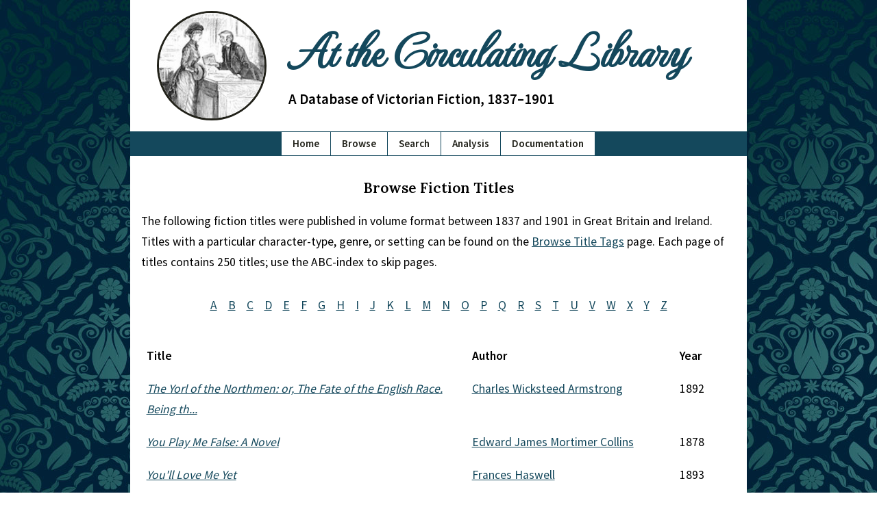

--- FILE ---
content_type: text/html; charset=UTF-8
request_url: https://victorianresearch.org/atcl/view_titles.php?s=7250&np=43&letter=r
body_size: 10306
content:
<!DOCTYPE html>
<html lang="en">
	<head>
		<meta charset="UTF-8" />
		<title>
			Browse Fiction Titles		</title>
		<meta name="description" content="This is the Browse Fiction Titles page of the At the Circulating Library site." />
		<meta name="viewport" content="width=device-width, initial-scale=1.0"/>
		<meta name="robots" content="index, follow"/>
		<meta name="theme-color" content="#14485C"/>
		<link rel="apple-touch-icon" sizes="180x180" href="images/icons/apple-touch-icon.png"/>
		<link rel="icon" type="image/png" sizes="32x32" href="images/icons/favicon-32x32.png"/>
		<link rel="icon" type="image/png" sizes="16x16" href="images/icons/favicon-16x16.png"/>
		<link rel="manifest" href="site.webmanifest"/>
		<link rel="preload" as="style" href="includes/critical.css?=newVers_001" onload="this.rel='stylesheet'"/>
		<link rel="preload" as="style" href="includes/style.css?=newVers_001" onload="this.rel='stylesheet'"/>
		<link rel="preconnect" href="https://fonts.googleapis.com"/>
		<link rel="preconnect" href="https://fonts.gstatic.com" crossorigin=""/>
		<link href="includes/critical.css?=newVers_001" rel="stylesheet" type="text/css"/>
		<link href="https://fonts.googleapis.com/css2?family=MonteCarlo&family=Source+Sans+Pro:wght@400;600&family=Lora:wght@400;500;600;700&display=swap" rel="stylesheet"/>
	</head>

	<!-- Semantic HTML site code is made available under an MIT open source license (https://opensource.org/licenses/MIT) by Adrian S. Wisnicki. It was developed by developed by Adrian S. Wisnicki and partly adapted from One More Voice (https://onemorevoice.org) which is released under a Creative Commons Attribution-NonCommercial 4.0 International (CC BY-NC 4.0) license (https://creativecommons.org/licenses/by-nc/4.0/). -->

	<body>
		<div id="skip">
			<a href="#content" id="skiptocontent" tabindex="0">skip to main content</a>
		</div>
		<header>
			<!-- img sizes calculated using https://ausi.github.io/respimagelint/ -->
			<img width="135" height="135" src="images/library-logo-135px.jpg" srcset="images/library-logo-135px.jpg 135w, images/library-logo-125px.jpg 125w" sizes="(min-width: 780px) 154px, (min-width: 640px) 144px, (min-width: 480px) 129px, 119px" alt="Small image of a man handing a book to a women across a counter." />
			<span>
				<h1><a href="index.php">At the Circulating Library</a></h1>
				<h2 class="subtitle">A Database of Victorian Fiction, 1837–1901</h2>
			</span>
			<h2 class="alt-subtitle">A Database of Victorian Fiction, 1837–1901</h2>
		</header>
		<nav>
			<ul>
				<li><a href="index.php">Home</a></li>
				<li><a href="browse.php">Browse</a></li>
				<li><a href="search.php">Search</a></li>
				<li><a href="analysis.php">Analysis</a></li>
				<li><a href="documentation.php">Documentation</a></li>
			</ul>
		</nav>

		<main id="content">
			<article><section aria-labelledby="fiction-titles"><h3 id="fiction-titles">Browse Fiction Titles</h3><p>The following fiction titles were published in volume format between 1837 and 1901 in Great Britain and Ireland. Titles with a particular character-type, genre, or setting can be found on the <a href="view_genres.php">Browse Title Tags</a> page. Each page of titles contains 250 titles; use the ABC-index to skip pages.</p>
<p class="abc"><a href="view_titles.php?letter=a">A</a> <a href="view_titles.php?letter=b">B</a> <a href="view_titles.php?letter=c">C</a> <a href="view_titles.php?letter=d">D</a> <a href="view_titles.php?letter=e">E</a> <a href="view_titles.php?letter=f">F</a> <a href="view_titles.php?letter=g">G</a> <a href="view_titles.php?letter=h">H</a> <a href="view_titles.php?letter=i">I</a> <a href="view_titles.php?letter=j">J</a> <a href="view_titles.php?letter=k">K</a> <a href="view_titles.php?letter=l">L</a> <a href="view_titles.php?letter=m">M</a> <a href="view_titles.php?letter=n">N</a> <a href="view_titles.php?letter=o">O</a> <a href="view_titles.php?letter=p">P</a> <a href="view_titles.php?letter=q">Q</a> <a href="view_titles.php?letter=r">R</a> <a href="view_titles.php?letter=s">S</a> <a href="view_titles.php?letter=t">T</a> <a href="view_titles.php?letter=u">U</a> <a href="view_titles.php?letter=v">V</a> <a href="view_titles.php?letter=w">W</a> <a href="view_titles.php?letter=x">X</a> <a href="view_titles.php?letter=y">Y</a> <a href="view_titles.php?letter=z">Z</a></p><table>
<tr>
	<td width=55%><strong>Title</strong></td>
	<td width=35%><strong>Author</strong></td>
	<td width=10%><strong>Year</strong></td>
</tr><tr><td width=55%><a href="show_title.php?tid=15512&aid=3365"><em>The Yorl of the Northmen: or, The Fate of the English Race. Being th...</em></a></td>

<td width=35%><a href="show_author.php?aid=3365">Charles Wicksteed Armstrong</a></td>

<td width=10%>1892</td></tr><tr><td width=55%><a href="show_title.php?tid=1954&aid=64"><em>You Play Me False: A Novel</em></a></td>

<td width=35%><a href="show_author.php?aid=64">Edward James Mortimer Collins</a></td>

<td width=10%>1878</td></tr><tr><td width=55%><a href="show_title.php?tid=22655&aid=5211"><em>You'll Love Me Yet</em></a></td>

<td width=35%><a href="show_author.php?aid=5211">Frances Haswell</a></td>

<td width=10%>1893</td></tr><tr><td width=55%><a href="show_title.php?tid=16286&aid=1487"><em>The Young Apprentice: or, The Watch-words of Old London</em></a></td>

<td width=35%><a href="show_author.php?aid=1487">Vane Ireton St. John</a></td>

<td width=10%>1868</td></tr><tr><td width=55%><a href="show_title.php?tid=11855&aid=1556"><em>Young April</em></a></td>

<td width=35%><a href="show_author.php?aid=1556">Egerton Castle</a></td>

<td width=10%>1899</td></tr><tr><td width=55%><a href="show_title.php?tid=25103&aid=5930"><em>The Young Armour Bearer: or, Chosen to be a Soldier</em></a></td>

<td width=35%><a href="show_author.php?aid=5930">BTAO "The Young Armour Bearer"</a></td>

<td width=10%>1878</td></tr><tr><td width=55%><a href="show_title.php?tid=21966&aid=4408"><em>The Young Artist: A Story of Christmas Eve</em></a></td>

<td width=35%><a href="show_author.php?aid=4408">Johann Christoph von Schmid</a></td>

<td width=10%>1870</td></tr><tr><td width=55%><a href="show_title.php?tid=3495&aid=1260"><em>The Young Authoress</em></a></td>

<td width=35%><a href="show_author.php?aid=1260">Rose Ellen Hendriks</a></td>

<td width=10%>1847</td></tr><tr><td width=55%><a href="show_title.php?tid=8829&aid=2678"><em>Young Barbarians</em></a></td>

<td width=35%><a href="show_author.php?aid=2678">Ian Maclaren</a></td>

<td width=10%>1901</td></tr><tr><td width=55%><a href="show_title.php?tid=3235&aid=1165"><em>The Young Baronet: A Novel</em></a></td>

<td width=35%><a href="show_author.php?aid=1165">Robert Mackenzie Daniel</a></td>

<td width=10%>1846</td></tr><tr><td width=55%><a href="show_title.php?tid=15128&aid=1340"><em>The Young Berringtons: or, The Boy Explorers</em></a></td>

<td width=35%><a href="show_author.php?aid=1340">William Henry Giles Kingston</a></td>

<td width=10%>1880</td></tr><tr><td width=55%><a href="show_title.php?tid=8769&aid=2676"><em>Young Blood</em></a></td>

<td width=35%><a href="show_author.php?aid=2676">Ernest William Hornung</a></td>

<td width=10%>1898</td></tr><tr><td width=55%><a href="show_title.php?tid=23188&aid=5358"><em>The Young Brahmin's Story: or, The Confessions of Bihàrì Làl</em></a></td>

<td width=35%><a href="show_author.php?aid=5358">Auguste Glardon</a></td>

<td width=10%>1874</td></tr><tr><td width=55%><a href="show_title.php?tid=13142&aid=2561"><em>The Young Breton Volunteer: A Tale of 1851</em></a></td>

<td width=35%><a href="show_author.php?aid=2561">Frances Maria Wilbraham</a></td>

<td width=10%>1860</td></tr><tr><td width=55%><a href="show_title.php?tid=3127&aid=1113"><em>The Young Bride: A Novel</em></a></td>

<td width=35%><a href="show_author.php?aid=1113">Frances Briscoe</a></td>

<td width=10%>1857</td></tr><tr><td width=55%><a href="show_title.php?tid=22846&aid=4441"><em>Young Bright-Eye: or, Charlie Harvey's First Voyage</em></a></td>

<td width=35%><a href="show_author.php?aid=4441">Anne Jane Cupples</a></td>

<td width=10%>1875</td></tr><tr><td width=55%><a href="show_title.php?tid=2654&aid=231"><em>Young Brown: or, The Law of Inheritance</em></a></td>

<td width=35%><a href="show_author.php?aid=231">Eustace Clare Grenville Murray</a></td>

<td width=10%>1874</td></tr><tr><td width=55%><a href="show_title.php?tid=17943&aid=1823"><em>The Young Buccaneer</em></a></td>

<td width=35%><a href="show_author.php?aid=1823">Percy Bolingbroke St. John</a></td>

<td width=10%>1873</td></tr><tr><td width=55%><a href="show_title.php?tid=9802&aid=149"><em>The Young Buglers: A Tale of the Peninsular War</em></a></td>

<td width=35%><a href="show_author.php?aid=149">George Alfred Henty</a></td>

<td width=10%>1879</td></tr><tr><td width=55%><a href="show_title.php?tid=940&aid=108"><em>Young Caelebs</em></a></td>

<td width=35%><a href="show_author.php?aid=108">Percy H. Fitzgerald</a></td>

<td width=10%>1881</td></tr><tr><td width=55%><a href="show_title.php?tid=25427&aid=1"><em>The Young Carpenters of Freiberg: A Tale of the Thirty Years' War</em></a></td>

<td width=35%><a href="show_author.php?aid=1">Anonymous</a></td>

<td width=10%>1880</td></tr><tr><td width=55%><a href="show_title.php?tid=9824&aid=149"><em>The Young Carthaginian: or, A Struggle for Empire</em></a></td>

<td width=35%><a href="show_author.php?aid=149">George Alfred Henty</a></td>

<td width=10%>1887</td></tr><tr><td width=55%><a href="show_title.php?tid=13900&aid=435"><em>The Young Castaways: or, The Child Hunters of Patagonia</em></a></td>

<td width=35%><a href="show_author.php?aid=435">Lady Florence Caroline Dixie</a></td>

<td width=10%>1890</td></tr><tr><td width=55%><a href="show_title.php?tid=13298&aid=2995"><em>Young Chris</em></a></td>

<td width=35%><a href="show_author.php?aid=2995">Lizzie Ellen Tiddeman</a></td>

<td width=10%>1897</td></tr><tr><td width=55%><a href="show_title.php?tid=18532&aid=3999"><em>The Young Clanroy: A Romance of the '45</em></a></td>

<td width=35%><a href="show_author.php?aid=3999">Cosmo Gordon Lang</a></td>

<td width=10%>1897</td></tr><tr><td width=55%><a href="show_title.php?tid=9815&aid=149"><em>The Young Colonists</em></a></td>

<td width=35%><a href="show_author.php?aid=149">George Alfred Henty</a></td>

<td width=10%>1885</td></tr><tr><td width=55%><a href="show_title.php?tid=2965&aid=1081"><em>The Young Commander: A Novel</em></a></td>

<td width=35%><a href="show_author.php?aid=1081">Francis Claudius Armstrong</a></td>

<td width=10%>1856</td></tr><tr><td width=55%><a href="show_title.php?tid=4178&aid=1320"><em>The Young Countess: or, Love and Jealousy</em></a></td>

<td width=35%><a href="show_author.php?aid=1320">Frances Milton Trollope</a></td>

<td width=10%>1848</td></tr><tr><td width=55%><a href="show_title.php?tid=15483&aid=114"><em>The Young Couple and Miscellanies</em></a></td>

<td width=35%><a href="show_author.php?aid=114">James Hain Friswell</a></td>

<td width=10%>1862</td></tr><tr><td width=55%><a href="show_title.php?tid=24954&aid=5879"><em>The Young Cragsman, and Other Stories</em></a></td>

<td width=35%><a href="show_author.php?aid=5879">Robert Richardson</a></td>

<td width=10%>1878</td></tr><tr><td width=55%><a href="show_title.php?tid=13729&aid=3081"><em>A Young Crusader</em></a></td>

<td width=35%><a href="show_author.php?aid=3081">Sheila E. Braine</a></td>

<td width=10%>1901</td></tr><tr><td width=55%><a href="show_title.php?tid=18139&aid=3802"><em>The Young Cumbrian, and Other Stories of Schoolboys</em></a></td>

<td width=35%><a href="show_author.php?aid=3802">George Eliel Sargent</a></td>

<td width=10%>1880</td></tr><tr><td width=55%><a href="show_title.php?tid=11428&aid=1717"><em>The Young Curate: or, The Quicksands of Life</em></a></td>

<td width=35%><a href="show_author.php?aid=1717">John Hervey Ashworth</a></td>

<td width=10%>1859</td></tr><tr><td width=55%><a href="show_title.php?tid=12662&aid=637"><em>Young Denys: A Story of the Days of Napoleon</em></a></td>

<td width=35%><a href="show_author.php?aid=637">Eleanor C. Price</a></td>

<td width=10%>1896</td></tr><tr><td width=55%><a href="show_title.php?tid=25428&aid=1"><em>The Young Deserter</em></a></td>

<td width=35%><a href="show_author.php?aid=1">Anonymous</a></td>

<td width=10%>1878</td></tr><tr><td width=55%><a href="show_title.php?tid=4381&aid=1414"><em>The Young Doctor: A Novel</em></a></td>

<td width=35%><a href="show_author.php?aid=1414">Jane Vaughan Pinkney</a></td>

<td width=10%>1851</td></tr><tr><td width=55%><a href="show_title.php?tid=10096&aid=305"><em>A Young Dragon</em></a></td>

<td width=35%><a href="show_author.php?aid=305">Henrietta Keddie</a></td>

<td width=10%>1900</td></tr><tr><td width=55%><a href="show_title.php?tid=13094&aid=2986"><em>The Young Dragoon: or, Every Day Life of a Soldier</em></a></td>

<td width=35%><a href="show_author.php?aid=2986">Alfred Wilks Drayson</a></td>

<td width=10%>1874</td></tr><tr><td width=55%><a href="show_title.php?tid=19825&aid=4316"><em>The Young Draytons: or, "Lost in the Bush"</em></a></td>

<td width=35%><a href="show_author.php?aid=4316">Mary Frances Alicia Tench</a></td>

<td width=10%>1881</td></tr><tr><td width=55%><a href="show_title.php?tid=3030&aid=86"><em>The Young Duke: "A Moral Tale, though gay"</em></a></td>

<td width=35%><a href="show_author.php?aid=86">Benjamin Disraeli</a></td>

<td width=10%>1831</td></tr><tr><td width=55%><a href="show_title.php?tid=17978&aid=3900"><em>The Young Envelope-Makers</em></a></td>

<td width=35%><a href="show_author.php?aid=3900">Sarah Maria Fry</a></td>

<td width=10%>1857</td></tr><tr><td width=55%><a href="show_title.php?tid=25429&aid=1"><em>The Young Exile: or, The Story of a Spanish Jew</em></a></td>

<td width=35%><a href="show_author.php?aid=1">Anonymous</a></td>

<td width=10%>1874</td></tr><tr><td width=55%><a href="show_title.php?tid=15937&aid=3445"><em>The Young Exiles: or, The Wild Tribes of the North. A Tale of Advent...</em></a></td>

<td width=35%><a href="show_author.php?aid=3445">Anne Bowman</a></td>

<td width=10%>1858</td></tr><tr><td width=55%><a href="show_title.php?tid=2091&aid=785"><em>A Young Flower's Heart: A Sketch from Memory</em></a></td>

<td width=35%><a href="show_author.php?aid=785">Thornbrough Bell</a></td>

<td width=10%>1878</td></tr><tr><td width=55%><a href="show_title.php?tid=21896&aid=5606"><em>The Young Folks of Hazelbrook</em></a></td>

<td width=35%><a href="show_author.php?aid=5606">Charlotte O'Brien</a></td>

<td width=10%>1864</td></tr><tr><td width=55%><a href="show_title.php?tid=9800&aid=149"><em>The Young Franc-Tireurs : And Their Adventures in the Franco-Prussia...</em></a></td>

<td width=35%><a href="show_author.php?aid=149">George Alfred Henty</a></td>

<td width=10%>1871</td></tr><tr><td width=55%><a href="show_title.php?tid=1298&aid=449"><em>A Young Girl's Life: A Novel</em></a></td>

<td width=35%><a href="show_author.php?aid=449">Benjamin Leopold Farjeon</a></td>

<td width=10%>1889</td></tr><tr><td width=55%><a href="show_title.php?tid=11253&aid=2230"><em>A Young Girl's Wooing: A Love Story</em></a></td>

<td width=35%><a href="show_author.php?aid=2230">Edward Payson Roe</a></td>

<td width=10%>1884</td></tr><tr><td width=55%><a href="show_title.php?tid=17990&aid=3901"><em>The Young Gold-Digger: or, A Boy's Adventures in the Gold Regions</em></a></td>

<td width=35%><a href="show_author.php?aid=3901">Friedrich Wilhelm Christian Gerstäcker</a></td>

<td width=10%>1860</td></tr><tr><td width=55%><a href="show_title.php?tid=21972&aid=4573"><em>The Young Governess: A Tale for Girls</em></a></td>

<td width=35%><a href="show_author.php?aid=4573">Henry Courtney Selous</a></td>

<td width=10%>1872</td></tr><tr><td width=55%><a href="show_title.php?tid=19859&aid=4320"><em>Young Heads on Old Shoulders</em></a></td>

<td width=35%><a href="show_author.php?aid=4320">Ascott R. Hope</a></td>

<td width=10%>1870</td></tr><tr><td width=55%><a href="show_title.php?tid=4392&aid=1509"><em>Young Hearts: A Novel. By a Recluse</em></a></td>

<td width=35%><a href="show_author.php?aid=1509">Jane Porter</a></td>

<td width=10%>1834</td></tr><tr><td width=55%><a href="show_title.php?tid=4172&aid=1320"><em>The Young Heiress: A Novel</em></a></td>

<td width=35%><a href="show_author.php?aid=1320">Frances Milton Trollope</a></td>

<td width=10%>1853</td></tr><tr><td width=55%><a href="show_title.php?tid=3357&aid=133"><em>The Young Husband</em></a></td>

<td width=35%><a href="show_author.php?aid=133">Catherine Maria Grey</a></td>

<td width=10%>1854</td></tr><tr><td width=55%><a href="show_title.php?tid=18794&aid=4089"><em>Young King Arthur</em></a></td>

<td width=35%><a href="show_author.php?aid=4089">Violet Brooke Hunt</a></td>

<td width=10%>1897</td></tr><tr><td width=55%><a href="show_title.php?tid=12194&aid=1300"><em>Young Life: Its Chances and Changes</em></a></td>

<td width=35%><a href="show_author.php?aid=1300">Charles Francis Riddell</a></td>

<td width=10%>1863</td></tr><tr><td width=55%><a href="show_title.php?tid=14301&aid=3175"><em>Young Lives</em></a></td>

<td width=35%><a href="show_author.php?aid=3175">Richard Le Gallienne</a></td>

<td width=10%>1899</td></tr><tr><td width=55%><a href="show_title.php?tid=15109&aid=1340"><em>The Young Llanero: A Story of War and Wild Life in Venezuela</em></a></td>

<td width=35%><a href="show_author.php?aid=1340">William Henry Giles Kingston</a></td>

<td width=10%>1877</td></tr><tr><td width=55%><a href="show_title.php?tid=13929&aid=966"><em>Young Lochinvar: A Tale of the Border Country</em></a></td>

<td width=35%><a href="show_author.php?aid=966">Joyce Emmerson Preston Muddock</a></td>

<td width=10%>1896</td></tr><tr><td width=55%><a href="show_title.php?tid=16806&aid=1"><em>Young Lochinvar: or, The Romance of Real Life. A Novel</em></a></td>

<td width=35%><a href="show_author.php?aid=1">Anonymous</a></td>

<td width=10%>1882</td></tr><tr><td width=55%><a href="show_title.php?tid=7001&aid=240"><em>The Young Lord</em></a></td>

<td width=35%><a href="show_author.php?aid=240">Lady Emily Ponsonby</a></td>

<td width=10%>1856</td></tr><tr><td width=55%><a href="show_title.php?tid=2239&aid=143"><em>Young Lord Penrith</em></a></td>

<td width=35%><a href="show_author.php?aid=143">John Berwick Harwood</a></td>

<td width=10%>1880</td></tr><tr><td width=55%><a href="show_title.php?tid=15180&aid=831"><em>The Young Lord, and Other Tales</em></a></td>

<td width=35%><a href="show_author.php?aid=831">Camilla Dufour Crosland</a></td>

<td width=10%>1849</td></tr><tr><td width=55%><a href="show_title.php?tid=4190&aid=1320"><em>Young Love: A Novel</em></a></td>

<td width=35%><a href="show_author.php?aid=1320">Frances Milton Trollope</a></td>

<td width=10%>1844</td></tr><tr><td width=55%><a href="show_title.php?tid=18950&aid=4111"><em>Young Lucretia, and Other Stories</em></a></td>

<td width=35%><a href="show_author.php?aid=4111">Mary Eleanor Freeman</a></td>

<td width=10%>1892</td></tr><tr><td width=55%><a href="show_title.php?tid=9975&aid=2745"><em>A Young Macedonian in the Army of Alexander the Great</em></a></td>

<td width=35%><a href="show_author.php?aid=2745">Alfred John Church</a></td>

<td width=10%>1890</td></tr><tr><td width=55%><a href="show_title.php?tid=21672&aid=4805"><em>The Young Man-of-War's Man: A Boy's Voyage Round the World</em></a></td>

<td width=35%><a href="show_author.php?aid=4805">Charles Nordhoff</a></td>

<td width=10%>1866</td></tr><tr><td width=55%><a href="show_title.php?tid=2209&aid=111"><em>A Young Man's Fancy, with Other Tales</em></a></td>

<td width=35%><a href="show_author.php?aid=111">Emily Feake Bridges</a></td>

<td width=10%>1879</td></tr><tr><td width=55%><a href="show_title.php?tid=2362&aid=902"><em>A Young Man's Love: A Tale</em></a></td>

<td width=35%><a href="show_author.php?aid=902">Jane Margaret Hooper</a></td>

<td width=10%>1873</td></tr><tr><td width=55%><a href="show_title.php?tid=25458&aid=6077"><em>Young Marmaduke: A Story of the Reign of Terror</em></a></td>

<td width=35%><a href="show_author.php?aid=6077">William Henry Davenport Adams</a></td>

<td width=10%>1881</td></tr><tr><td width=55%><a href="show_title.php?tid=15263&aid=91"><em>The Young Marquis: or, A Story from a Reign</em></a></td>

<td width=35%><a href="show_author.php?aid=91">Amelia B. Edwards</a></td>

<td width=10%>1857</td></tr><tr><td width=55%><a href="show_title.php?tid=10543&aid=2775"><em>The Young Master of Hyson Hall</em></a></td>

<td width=35%><a href="show_author.php?aid=2775">Frank R. Stockton</a></td>

<td width=10%>1899</td></tr><tr><td width=55%><a href="show_title.php?tid=18005&aid=2473"><em>Young Men and Old Men: or, Sample of Life. A Tale which Unfolds the ...</em></a></td>

<td width=35%><a href="show_author.php?aid=2473">Jane Kennedy</a></td>

<td width=10%>1852</td></tr><tr><td width=55%><a href="show_title.php?tid=19969&aid=1081"><em>The Young Middy: or, The Perilous Adventures of a Boy-Officer among ...</em></a></td>

<td width=35%><a href="show_author.php?aid=1081">Francis Claudius Armstrong</a></td>

<td width=10%>1858</td></tr><tr><td width=55%><a href="show_title.php?tid=16876&aid=1492"><em>The Young Milliner</em></a></td>

<td width=35%><a href="show_author.php?aid=1492">Elizabeth Stone</a></td>

<td width=10%>1843</td></tr><tr><td width=55%><a href="show_title.php?tid=23071&aid=2236"><em>The Young Missionaries</em></a></td>

<td width=35%><a href="show_author.php?aid=2236">Mary Ann Seamer</a></td>

<td width=10%>1874</td></tr><tr><td width=55%><a href="show_title.php?tid=6316&aid=1667"><em>Young Mistley: A Novel</em></a></td>

<td width=35%><a href="show_author.php?aid=1667">Hugh Stowell Scott</a></td>

<td width=10%>1888</td></tr><tr><td width=55%><a href="show_title.php?tid=19518&aid=4261"><em>The Young Mountaineer: or, Frank Miller's Lot in Life. The Story of ...</em></a></td>

<td width=35%><a href="show_author.php?aid=4261">Daryl Holme</a></td>

<td width=10%>1870</td></tr><tr><td width=55%><a href="show_title.php?tid=6209&aid=629"><em>Young Mr. Ainslie's Courtship</em></a></td>

<td width=35%><a href="show_author.php?aid=629">Francis Charles Philips</a></td>

<td width=10%>1889</td></tr><tr><td width=55%><a href="show_title.php?tid=1970&aid=70"><em>Young Mr. Nightingale: A Novel</em></a></td>

<td width=35%><a href="show_author.php?aid=70">Edward Dutton Cook</a></td>

<td width=10%>1874</td></tr><tr><td width=55%><a href="show_title.php?tid=1946&aid=41"><em>Young Mrs. Jardine</em></a></td>

<td width=35%><a href="show_author.php?aid=41">Dinah Marie Craik</a></td>

<td width=10%>1879</td></tr><tr><td width=55%><a href="show_title.php?tid=22159&aid=4368"><em>The Young Muscovite: A Tale of the French Invasion of Russia in 1812...</em></a></td>

<td width=35%><a href="show_author.php?aid=4368">Margaretta Eliza Bewsher</a></td>

<td width=10%>1874</td></tr><tr><td width=55%><a href="show_title.php?tid=2406&aid=56"><em>Young Musgrave</em></a></td>

<td width=35%><a href="show_author.php?aid=56">Margaret Oliphant</a></td>

<td width=10%>1877</td></tr><tr><td width=55%><a href="show_title.php?tid=9250&aid=1648"><em>A Young Mutineer: A Story for Girls</em></a></td>

<td width=35%><a href="show_author.php?aid=1648">Elizabeth Thomasina Meade</a></td>

<td width=10%>1893</td></tr><tr><td width=55%><a href="show_title.php?tid=15948&aid=3445"><em>The Young Nile-Voyagers</em></a></td>

<td width=35%><a href="show_author.php?aid=3445">Anne Bowman</a></td>

<td width=10%>1868</td></tr><tr><td width=55%><a href="show_title.php?tid=17493&aid=60"><em>Young Nin</em></a></td>

<td width=35%><a href="show_author.php?aid=60">Frederick William Robinson</a></td>

<td width=10%>1898</td></tr><tr><td width=55%><a href="show_title.php?tid=21829&aid=1"><em>The Young Officer and Other Select Stories for the Young</em></a></td>

<td width=35%><a href="show_author.php?aid=1">Anonymous</a></td>

<td width=10%>1870</td></tr><tr><td width=55%><a href="show_title.php?tid=21830&aid=1"><em>The Young Orator and Other Choice Stories for the Young</em></a></td>

<td width=35%><a href="show_author.php?aid=1">Anonymous</a></td>

<td width=10%>1870</td></tr><tr><td width=55%><a href="show_title.php?tid=10082&aid=305"><em>A Young Oxford Maid, in the Days of the King and Parliament</em></a></td>

<td width=35%><a href="show_author.php?aid=305">Henrietta Keddie</a></td>

<td width=10%>1890</td></tr><tr><td width=55%><a href="show_title.php?tid=9169&aid=827"><em>The Young Philistine, and Other Stories</em></a></td>

<td width=35%><a href="show_author.php?aid=827">Alice Corkran</a></td>

<td width=10%>1887</td></tr><tr><td width=55%><a href="show_title.php?tid=15988&aid=3454"><em>The Young Pilgrim: A Tale Illustrative of "The Pilgrim's Progress"</em></a></td>

<td width=35%><a href="show_author.php?aid=3454">Charlotte Maria Tucker</a></td>

<td width=10%>1858</td></tr><tr><td width=55%><a href="show_title.php?tid=10217&aid=478"><em>The Young Pioneers: or, With La Salle on the Mississippi</em></a></td>

<td width=35%><a href="show_author.php?aid=478">Evelyn Ward Everett Green</a></td>

<td width=10%>1897</td></tr><tr><td width=55%><a href="show_title.php?tid=15299&aid=66"><em>The Young Pirates: A Story for Boys</em></a></td>

<td width=35%><a href="show_author.php?aid=66">Rev. Albert Eubule Evans</a></td>

<td width=10%>1894</td></tr><tr><td width=55%><a href="show_title.php?tid=12911&aid=2981"><em>The Young Pretender</em></a></td>

<td width=35%><a href="show_author.php?aid=2981">Edith Henrietta Fowler</a></td>

<td width=10%>1895</td></tr><tr><td width=55%><a href="show_title.php?tid=3358&aid=133"><em>The Young Prima Donna: A Romance of the Opera</em></a></td>

<td width=35%><a href="show_author.php?aid=133">Catherine Maria Grey</a></td>

<td width=10%>1840</td></tr><tr><td width=55%><a href="show_title.php?tid=24536&aid=198"><em>Young Prince Marigold and Other Fairy Stories</em></a></td>

<td width=35%><a href="show_author.php?aid=198">John Francis Maguire</a></td>

<td width=10%>1873</td></tr><tr><td width=55%><a href="show_title.php?tid=4341&aid=1"><em>The Young Queen: A Tale</em></a></td>

<td width=35%><a href="show_author.php?aid=1">Anonymous</a></td>

<td width=10%>1835</td></tr><tr><td width=55%><a href="show_title.php?tid=12500&aid=2965"><em>The Young Queen of Hearts: A Story of the Princess Elizabeth and her...</em></a></td>

<td width=35%><a href="show_author.php?aid=2965">Emma Marshall</a></td>

<td width=10%>1898</td></tr><tr><td width=55%><a href="show_title.php?tid=15102&aid=1340"><em>The Young Rajah: A Story of Indian Life and Adventure</em></a></td>

<td width=35%><a href="show_author.php?aid=1340">William Henry Giles Kingston</a></td>

<td width=10%>1876</td></tr><tr><td width=55%><a href="show_title.php?tid=14012&aid=3132"><em>The Young Ranchers: or, Fighting the Sioux</em></a></td>

<td width=35%><a href="show_author.php?aid=3132">Edward S. Ellis</a></td>

<td width=10%>1895</td></tr><tr><td width=55%><a href="show_title.php?tid=19868&aid=4320"><em>The Young Rebels: A Story of the Battle of Lexington</em></a></td>

<td width=35%><a href="show_author.php?aid=4320">Ascott R. Hope</a></td>

<td width=10%>1878</td></tr><tr><td width=55%><a href="show_title.php?tid=25590&aid=19"><em>The Young Refugee</em></a></td>

<td width=35%><a href="show_author.php?aid=19">Anne Beale</a></td>

<td width=10%>1882</td></tr><tr><td width=55%><a href="show_title.php?tid=25430&aid=1"><em>A Young Rover: or, A Boy's Adventures on Sea and Land</em></a></td>

<td width=35%><a href="show_author.php?aid=1">Anonymous</a></td>

<td width=10%>1878</td></tr><tr><td width=55%><a href="show_title.php?tid=8436&aid=2348"><em>Young Sam and Sabina</em></a></td>

<td width=35%><a href="show_author.php?aid=2348">Walter Raymond</a></td>

<td width=10%>1894</td></tr><tr><td width=55%><a href="show_title.php?tid=15814&aid=3420"><em>The Young Servant: or, Aunt Susan and her Nieces</em></a></td>

<td width=35%><a href="show_author.php?aid=3420">Esther Copley</a></td>

<td width=10%>1836</td></tr><tr><td width=55%><a href="show_title.php?tid=7269&aid=2446"><em>Young Singleton</em></a></td>

<td width=35%><a href="show_author.php?aid=2446">Josepha Heath Gulston</a></td>

<td width=10%>1856</td></tr><tr><td width=55%><a href="show_title.php?tid=26063&aid=5091"><em>Young Sir Richard</em></a></td>

<td width=35%><a href="show_author.php?aid=5091">Charles Frederick Higginson</a></td>

<td width=10%>1886</td></tr><tr><td width=55%><a href="show_title.php?tid=26614&aid=6490"><em>Young Six-Foot, and What Became of Him</em></a></td>

<td width=35%><a href="show_author.php?aid=6490">Elizabeth Garnett</a></td>

<td width=10%>1882</td></tr><tr><td width=55%><a href="show_title.php?tid=18612&aid=4034"><em>Young Small Shoes</em></a></td>

<td width=35%><a href="show_author.php?aid=4034">Joseph Johnson</a></td>

<td width=10%>1900</td></tr><tr><td width=55%><a href="show_title.php?tid=18178&aid=3925"><em>The Young Squire: A Story for Children</em></a></td>

<td width=35%><a href="show_author.php?aid=3925">Marion Clifford Butler</a></td>

<td width=10%>1890</td></tr><tr><td width=55%><a href="show_title.php?tid=19437&aid=96"><em>The Young Squire: or, Peter and his Friends</em></a></td>

<td width=35%><a href="show_author.php?aid=96">Elizabeth Darby Eiloart</a></td>

<td width=10%>1872</td></tr><tr><td width=55%><a href="show_title.php?tid=14530&aid=3204"><em>The Young Squire's Resolve</em></a></td>

<td width=35%><a href="show_author.php?aid=3204">Waldo Gray</a></td>

<td width=10%>1901</td></tr><tr><td width=55%><a href="show_title.php?tid=13038&aid=1069"><em>The Young Step-Mother: or, A Chronicle of Mistakes</em></a></td>

<td width=35%><a href="show_author.php?aid=1069">Charlotte Mary Yonge</a></td>

<td width=10%>1861</td></tr><tr><td width=55%><a href="show_title.php?tid=10508&aid=411"><em>A Young Stowaway: His Surprising Adventures and Hairbreadth Escapes</em></a></td>

<td width=35%><a href="show_author.php?aid=411">Elizabeth Burgoyne Corbett</a></td>

<td width=10%>1896</td></tr><tr><td width=55%><a href="show_title.php?tid=25253&aid=2251"><em>The Young Surveyor</em></a></td>

<td width=35%><a href="show_author.php?aid=2251">John Townsend Trowbridge</a></td>

<td width=10%>1875</td></tr><tr><td width=55%><a href="show_title.php?tid=12117&aid=1728"><em>Young Tom Bowling: A Story of the Boys of the British Navy</em></a></td>

<td width=35%><a href="show_author.php?aid=1728">John Conroy Hutcheson</a></td>

<td width=10%>1896</td></tr><tr><td width=55%><a href="show_title.php?tid=19896&aid=4320"><em>Young Travellers' Tales</em></a></td>

<td width=35%><a href="show_author.php?aid=4320">Ascott R. Hope</a></td>

<td width=10%>1895</td></tr><tr><td width=55%><a href="show_title.php?tid=11514&aid=2868"><em>The Young Trawlers: A Story of Life and Death and Rescue on the Nort...</em></a></td>

<td width=35%><a href="show_author.php?aid=2868">R. M. Ballantyne</a></td>

<td width=10%>1884</td></tr><tr><td width=55%><a href="show_title.php?tid=25867&aid=3434"><em>The Young Tyrolese</em></a></td>

<td width=35%><a href="show_author.php?aid=3434">Christian Gottlob Barth</a></td>

<td width=10%>1839</td></tr><tr><td width=55%><a href="show_title.php?tid=22627&aid=249"><em>The Young Voyageurs: or, The Boy Hunters in the North</em></a></td>

<td width=35%><a href="show_author.php?aid=249">Capt. Mayne Reid</a></td>

<td width=10%>1854</td></tr><tr><td width=55%><a href="show_title.php?tid=3236&aid=1165"><em>The Young Widow: A Novel</em></a></td>

<td width=35%><a href="show_author.php?aid=1165">Robert Mackenzie Daniel</a></td>

<td width=10%>1844</td></tr><tr><td width=55%><a href="show_title.php?tid=2103&aid=796"><em>A Young Wife's Story</em></a></td>

<td width=35%><a href="show_author.php?aid=796">Harriette Bowra</a></td>

<td width=10%>1877</td></tr><tr><td width=55%><a href="show_title.php?tid=9425&aid=654"><em>A Young Wife's Trial</em></a></td>

<td width=35%><a href="show_author.php?aid=654">Florence Warden</a></td>

<td width=10%>1893</td></tr><tr><td width=55%><a href="show_title.php?tid=18691&aid=4069"><em>The Young Woodsman: or, Life in the Forests of Canada</em></a></td>

<td width=35%><a href="show_author.php?aid=4069">James Macdonald Oxley</a></td>

<td width=10%>1895</td></tr><tr><td width=55%><a href="show_title.php?tid=15944&aid=3445"><em>The Young Yachtsmen: or, The Wreck of the Gipsy</em></a></td>

<td width=35%><a href="show_author.php?aid=3445">Anne Bowman</a></td>

<td width=10%>1865</td></tr><tr><td width=55%><a href="show_title.php?tid=22628&aid=249"><em>The Young Yägers: or, A Narrative of Hunting Adventures in Southern...</em></a></td>

<td width=35%><a href="show_author.php?aid=249">Capt. Mayne Reid</a></td>

<td width=10%>1857</td></tr><tr><td width=55%><a href="show_title.php?tid=1777&aid=690"><em>The Young Zemindár: His Erratic Wanderings and Eventual Return</em></a></td>

<td width=35%><a href="show_author.php?aid=690">Horatio Bickerstaffe Rowney</a></td>

<td width=10%>1883</td></tr><tr><td width=55%><a href="show_title.php?tid=23366&aid=3127"><em>Young, and So Fair!</em></a></td>

<td width=35%><a href="show_author.php?aid=3127">Alice Dudeney</a></td>

<td width=10%>1892</td></tr><tr><td width=55%><a href="show_title.php?tid=3555&aid=1278"><em>The Younger Sister: A Novel</em></a></td>

<td width=35%><a href="show_author.php?aid=1278">Catherine Anne Hubback</a></td>

<td width=10%>1850</td></tr><tr><td width=55%><a href="show_title.php?tid=12796&aid=1824"><em>A Younger Sister</em></a></td>

<td width=35%><a href="show_author.php?aid=1824">Margaret Roberts</a></td>

<td width=10%>1892</td></tr><tr><td width=55%><a href="show_title.php?tid=14263&aid=3159"><em>A Younger Son</em></a></td>

<td width=35%><a href="show_author.php?aid=3159">V. Fetherstonhaugh</a></td>

<td width=10%>1901</td></tr><tr><td width=55%><a href="show_title.php?tid=24201&aid=2615"><em>The Youngest Girl in the School</em></a></td>

<td width=35%><a href="show_author.php?aid=2615">Evelyn Sharp</a></td>

<td width=10%>1901</td></tr><tr><td width=55%><a href="show_title.php?tid=892&aid=60"><em>The Youngest Miss Green</em></a></td>

<td width=35%><a href="show_author.php?aid=60">Frederick William Robinson</a></td>

<td width=10%>1888</td></tr><tr><td width=55%><a href="show_title.php?tid=18025&aid=3906"><em>The Youngest Princess: or, Little Means to Big Ends</em></a></td>

<td width=35%><a href="show_author.php?aid=3906">Jennie Chappell</a></td>

<td width=10%>1890</td></tr><tr><td width=55%><a href="show_title.php?tid=19888&aid=4320"><em>Youngster's Yarns</em></a></td>

<td width=35%><a href="show_author.php?aid=4320">Ascott R. Hope</a></td>

<td width=10%>1888</td></tr><tr><td width=55%><a href="show_title.php?tid=24617&aid=1648"><em>Your Brother and Mine: A Cry from the Great City</em></a></td>

<td width=35%><a href="show_author.php?aid=1648">Elizabeth Thomasina Meade</a></td>

<td width=10%>1878</td></tr><tr><td width=55%><a href="show_title.php?tid=22073&aid=4981"><em>Your Cousin's Ghost</em></a></td>

<td width=35%><a href="show_author.php?aid=4981">Maria Wilkin</a></td>

<td width=10%>1871</td></tr><tr><td width=55%><a href="show_title.php?tid=7921&aid=2597"><em>Youth: A Narrative, and Two Other Stories</em></a></td>

<td width=35%><a href="show_author.php?aid=2597">Joseph Conrad</a></td>

<td width=10%>1902</td></tr><tr><td width=55%><a href="show_title.php?tid=16701&aid=3602"><em>The Youth and Womanhood of Helen Tyrrel</em></a></td>

<td width=35%><a href="show_author.php?aid=3602">Mary Matilda Howard</a></td>

<td width=10%>1854</td></tr><tr><td width=55%><a href="show_title.php?tid=11140&aid=1585"><em>Youth at the Prow: A Tale</em></a></td>

<td width=35%><a href="show_author.php?aid=1585">Erminda Rentoul Esler</a></td>

<td width=10%>1898</td></tr><tr><td width=55%><a href="show_title.php?tid=17747&aid=2340"><em>Youth Goes a-Marketing</em></a></td>

<td width=35%><a href="show_author.php?aid=2340">Joseph Henry Pearce</a></td>

<td width=10%>1901</td></tr><tr><td width=55%><a href="show_title.php?tid=10112&aid=2746"><em>The Youth of Parnassus and Other Stories</em></a></td>

<td width=35%><a href="show_author.php?aid=2746">Logan Pearsall Smith</a></td>

<td width=10%>1895</td></tr><tr><td width=55%><a href="show_title.php?tid=4375&aid=1208"><em>The Youth of Shakspeare</em></a></td>

<td width=35%><a href="show_author.php?aid=1208">Robert Folkestone Williams</a></td>

<td width=10%>1839</td></tr><tr><td width=55%><a href="show_title.php?tid=24300&aid=5678"><em>The Youth of the Period</em></a></td>

<td width=35%><a href="show_author.php?aid=5678">James Frederick Shaw Kennedy</a></td>

<td width=10%>1876</td></tr><tr><td width=55%><a href="show_title.php?tid=5174&aid=319"><em>Youth on the Prow: A Novel</em></a></td>

<td width=35%><a href="show_author.php?aid=319">Emma Caroline Wood</a></td>

<td width=10%>1879</td></tr><tr><td width=55%><a href="show_title.php?tid=4266&aid=1463"><em>The Youthful Imposter: A Novel</em></a></td>

<td width=35%><a href="show_author.php?aid=1463">George William MacArth Reynolds</a></td>

<td width=10%>1835</td></tr><tr><td width=55%><a href="show_title.php?tid=19264&aid=193"><em>Yr Ynys Unyg: or, The Lonely Island. A Narrative for Young People</em></a></td>

<td width=35%><a href="show_author.php?aid=193">Julia Cecilia Stretton</a></td>

<td width=10%>1852</td></tr><tr><td width=55%><a href="show_title.php?tid=19109&aid=4155"><em>Yuppie (The Land Beyond the Flood)</em></a></td>

<td width=35%><a href="show_author.php?aid=4155">Bessie Marchant</a></td>

<td width=10%>1898</td></tr><tr><td width=55%><a href="show_title.php?tid=14227&aid=106"><em>Yussuf the Guide: Being the Strange Story of the Travels in Asia Min...</em></a></td>

<td width=35%><a href="show_author.php?aid=106">George Manville Fenn</a></td>

<td width=10%>1887</td></tr><tr><td width=55%><a href="show_title.php?tid=23932&aid=5565"><em>Yusuf and his Friends: The Story of a Family Trip to the Land of Egypt</em></a></td>

<td width=35%><a href="show_author.php?aid=5565">Sara K. Hunt</a></td>

<td width=10%>1880</td></tr><tr><td width=55%><a href="show_title.php?tid=12630&aid=633"><em>Yvonne St. Claire: or, Won by Patience</em></a></td>

<td width=35%><a href="show_author.php?aid=633">Eliza Fanny Pollard</a></td>

<td width=10%>1890</td></tr><tr><td width=55%><a href="show_title.php?tid=17881&aid=3881"><em>Zachary Brough's Venture</em></a></td>

<td width=35%><a href="show_author.php?aid=3881">Elisabeth Boyd Bayly</a></td>

<td width=10%>1894</td></tr><tr><td width=55%><a href="show_title.php?tid=3711&aid=56"><em>Zaidee: A Romance</em></a></td>

<td width=35%><a href="show_author.php?aid=56">Margaret Oliphant</a></td>

<td width=10%>1856</td></tr><tr><td width=55%><a href="show_title.php?tid=13250&aid=2990"><em>Zalma</em></a></td>

<td width=35%><a href="show_author.php?aid=2990">Thomas Mullett Ellis</a></td>

<td width=10%>1895</td></tr><tr><td width=55%><a href="show_title.php?tid=10378&aid=2767"><em>Zambra the Detective: Some Clues from his Notebook</em></a></td>

<td width=35%><a href="show_author.php?aid=2767">Headon Hill</a></td>

<td width=10%>1894</td></tr><tr><td width=55%><a href="show_title.php?tid=16790&aid=3631"><em>Zana: or, The Heiress of Clair Hall</em></a></td>

<td width=35%><a href="show_author.php?aid=3631">Ann S. Stephens</a></td>

<td width=10%>1854</td></tr><tr><td width=55%><a href="show_title.php?tid=24102&aid=5618"><em>The Zankiwank and the Bletherwitch</em></a></td>

<td width=35%><a href="show_author.php?aid=5618">S. J. Adair Fitz-Gerald</a></td>

<td width=10%>1896</td></tr><tr><td width=55%><a href="show_title.php?tid=3801&aid=942"><em>Zanoni</em></a></td>

<td width=35%><a href="show_author.php?aid=942">Edward Bulwer Lytton</a></td>

<td width=10%>1842</td></tr><tr><td width=55%><a href="show_title.php?tid=26382&aid=1569"><em>Zantha</em></a></td>

<td width=35%><a href="show_author.php?aid=1569">William Carleton Dawe</a></td>

<td width=10%>1886</td></tr><tr><td width=55%><a href="show_title.php?tid=23129&aid=2287"><em>Zebel: A Novel</em></a></td>

<td width=35%><a href="show_author.php?aid=2287">Lillie Crane</a></td>

<td width=10%>1890</td></tr><tr><td width=55%><a href="show_title.php?tid=13356&aid=1574"><em>The Zeit-Geist</em></a></td>

<td width=35%><a href="show_author.php?aid=1574">Lily Dougall</a></td>

<td width=10%>1895</td></tr><tr><td width=55%><a href="show_title.php?tid=17465&aid=1"><em>Zeman's Quest: A Fairy Tale</em></a></td>

<td width=35%><a href="show_author.php?aid=1">Anonymous</a></td>

<td width=10%>1879</td></tr><tr><td width=55%><a href="show_title.php?tid=26658&aid=6509"><em>The Zemganno Brothers</em></a></td>

<td width=35%><a href="show_author.php?aid=6509">Edmond de Goncourt</a></td>

<td width=10%>1886</td></tr><tr><td width=55%><a href="show_title.php?tid=3186&aid=1140"><em>Zenon the Martyr: A Record of the piety. . . of the Early Christian ...</em></a></td>

<td width=35%><a href="show_author.php?aid=1140">Richard Cobbold</a></td>

<td width=10%>1847</td></tr><tr><td width=55%><a href="show_title.php?tid=27009&aid=2192"><em>Zeph: A Posthumous Story</em></a></td>

<td width=35%><a href="show_author.php?aid=2192">Helen Maria Hunt Jackson</a></td>

<td width=10%>1885</td></tr><tr><td width=55%><a href="show_title.php?tid=11065&aid=2792"><em>Zeph and Other Stories</em></a></td>

<td width=35%><a href="show_author.php?aid=2792">George Robert Sims</a></td>

<td width=10%>1880</td></tr><tr><td width=55%><a href="show_title.php?tid=6218&aid=635"><em>Zéro: A Story of Monte Carlo</em></a></td>

<td width=35%><a href="show_author.php?aid=635">Rosa Caroline Praed</a></td>

<td width=10%>1884</td></tr><tr><td width=55%><a href="show_title.php?tid=19641&aid=4291"><em>Zetty Craig: or, No Cross, No Crown</em></a></td>

<td width=35%><a href="show_author.php?aid=4291">Matilda Leathes</a></td>

<td width=10%>1898</td></tr><tr><td width=55%><a href="show_title.php?tid=8937&aid=2672"><em>Zig Zags at the Zoo</em></a></td>

<td width=35%><a href="show_author.php?aid=2672">Arthur Morrison</a></td>

<td width=10%>1895</td></tr><tr><td width=55%><a href="show_title.php?tid=9165&aid=357"><em>Zig-zag: A Quiet Story</em></a></td>

<td width=35%><a href="show_author.php?aid=357">Gertrude Mary Ireland Blackburne</a></td>

<td width=10%>1885</td></tr><tr><td width=55%><a href="show_title.php?tid=10334&aid=2763"><em>Zike Mouldom</em></a></td>

<td width=35%><a href="show_author.php?aid=2763">Orme Agnus</a></td>

<td width=10%>1901</td></tr><tr><td width=55%><a href="show_title.php?tid=9782&aid=2724"><em>Zillah: A Romance</em></a></td>

<td width=35%><a href="show_author.php?aid=2724">Joseph Hocking</a></td>

<td width=10%>1895</td></tr><tr><td width=55%><a href="show_title.php?tid=27011&aid=6641"><em>Zilpha: A Story of the New Forest</em></a></td>

<td width=35%><a href="show_author.php?aid=6641">Walter H. Jackson</a></td>

<td width=10%>1887</td></tr><tr><td width=55%><a href="show_title.php?tid=18219&aid=3934"><em>Zina: or, Morning Mists</em></a></td>

<td width=35%><a href="show_author.php?aid=3934">Mary Helen Holt</a></td>

<td width=10%>1873</td></tr><tr><td width=55%><a href="show_title.php?tid=12364&aid=947"><em>Zingra, the Gypsy</em></a></td>

<td width=35%><a href="show_author.php?aid=947">Annette Marie Maillard</a></td>

<td width=10%>1852</td></tr><tr><td width=55%><a href="show_title.php?tid=11047&aid=2790"><em>The Zionists</em></a></td>

<td width=35%><a href="show_author.php?aid=2790">Winifred Graham</a></td>

<td width=10%>1902</td></tr><tr><td width=55%><a href="show_title.php?tid=22222&aid=4368"><em>Zipporah: The Jewish Maiden. A Tale of the Times of Herod the Great</em></a></td>

<td width=35%><a href="show_author.php?aid=4368">Margaretta Eliza Bewsher</a></td>

<td width=10%>1876</td></tr><tr><td width=55%><a href="show_title.php?tid=7485&aid=413"><em>Ziska: The Problem of a Wicked Soul</em></a></td>

<td width=35%><a href="show_author.php?aid=413">Marie Corelli</a></td>

<td width=10%>1897</td></tr><tr><td width=55%><a href="show_title.php?tid=14885&aid=2149"><em>Zit and Xoe: Their Early Experiences</em></a></td>

<td width=35%><a href="show_author.php?aid=2149">Henry Curwen</a></td>

<td width=10%>1887</td></tr><tr><td width=55%><a href="show_title.php?tid=1368&aid=480"><em>Zoe: A Girl of Genius. A Novel</em></a></td>

<td width=35%><a href="show_author.php?aid=480">Lady Violet Greville</a></td>

<td width=10%>1881</td></tr><tr><td width=55%><a href="show_title.php?tid=3630&aid=1293"><em>Zoe: The History of Two Lives</em></a></td>

<td width=35%><a href="show_author.php?aid=1293">Geraldine Endsor Jewsbury</a></td>

<td width=10%>1845</td></tr><tr><td width=55%><a href="show_title.php?tid=12926&aid=2983"><em>Zoe</em></a></td>

<td width=35%><a href="show_author.php?aid=2983">Evelyn Whitaker</a></td>

<td width=10%>1890</td></tr><tr><td width=55%><a href="show_title.php?tid=18781&aid=4088"><em>Zoë's Bible: The Story of an Orphan</em></a></td>

<td width=35%><a href="show_author.php?aid=4088">George Robert Wynne</a></td>

<td width=10%>1864</td></tr><tr><td width=55%><a href="show_title.php?tid=791&aid=227"><em>Zoe's "Brand"</em></a></td>

<td width=35%><a href="show_author.php?aid=227">Matilda Charlotte Houstoun</a></td>

<td width=10%>1864</td></tr><tr><td width=55%><a href="show_title.php?tid=3974&aid=1390"><em>Zohrab the Hostage</em></a></td>

<td width=35%><a href="show_author.php?aid=1390">James Justinian Morier</a></td>

<td width=10%>1832</td></tr><tr><td width=55%><a href="show_title.php?tid=13126&aid=2293"><em>Zohrah: A Story of the Sahara and Other Tales</em></a></td>

<td width=35%><a href="show_author.php?aid=2293">Isabel Don</a></td>

<td width=10%>1892</td></tr><tr><td width=55%><a href="show_title.php?tid=10386&aid=2767"><em>The Zone of Fire</em></a></td>

<td width=35%><a href="show_author.php?aid=2767">Headon Hill</a></td>

<td width=10%>1897</td></tr><tr><td width=55%><a href="show_title.php?tid=25542&aid=6105"><em>Zorah: A Love-Tale of Modern Egypt</em></a></td>

<td width=35%><a href="show_author.php?aid=6105">Elizabeth Balch</a></td>

<td width=10%>1886</td></tr><tr><td width=55%><a href="show_title.php?tid=10613&aid=2776"><em>Zoraida: A Romance of the Harem and the Great Sahara</em></a></td>

<td width=35%><a href="show_author.php?aid=2776">William Le Queux</a></td>

<td width=10%>1895</td></tr><tr><td width=55%><a href="show_title.php?tid=24127&aid=5628"><em>Zorastro: A Romance</em></a></td>

<td width=35%><a href="show_author.php?aid=5628">Charles John Samuel Thompson</a></td>

<td width=10%>1899</td></tr><tr><td width=55%><a href="show_title.php?tid=6140&aid=416"><em>Zoroaster</em></a></td>

<td width=35%><a href="show_author.php?aid=416">F. Marion Crawford</a></td>

<td width=10%>1885</td></tr><tr><td width=55%><a href="show_title.php?tid=3977&aid=1392"><em>Zulneida: A Tale of Sicily</em></a></td>

<td width=35%><a href="show_author.php?aid=1392">Arthur Mower</a></td>

<td width=10%>1837</td></tr><tr><td width=55%><a href="show_title.php?tid=4307&aid=252"><em>Zuriel's Grandchild: A Novel</em></a></td>

<td width=35%><a href="show_author.php?aid=252">Charlotte Elizabeth Riddell</a></td>

<td width=10%>1856</td></tr><tr><td width=55%><a href="show_title.php?tid=15762&aid=3399"><em>Zylgrahof, and Other Stories</em></a></td>

<td width=35%><a href="show_author.php?aid=3399">John C. Shannon</a></td>

<td width=10%>1901</td></tr><tr><td width=55%><a href="show_title.php?tid=6169&aid=532"><em>£100,000 versus Ghosts: A Novel</em></a></td>

<td width=35%><a href="show_author.php?aid=532">Ada Maria Jocelyn</a></td>

<td width=10%>1888</td></tr><tr><td width=55%><a href="show_title.php?tid=21656&aid=4796"><em>£2000 Reward: A Tale of London Life</em></a></td>

<td width=35%><a href="show_author.php?aid=4796">Eliza A. Melville</a></td>

<td width=10%>1871</td></tr></table><p class="abc"><a href="view_titles.php?s=7000&np=43&letter=r">Previous</a> <a href="view_titles.php?s=0&np=43&letter=r">1</a> <a href="view_titles.php?s=250&np=43&letter=r">2</a> <a href="view_titles.php?s=500&np=43&letter=r">3</a> <a href="view_titles.php?s=750&np=43&letter=r">4</a> <a href="view_titles.php?s=1000&np=43&letter=r">5</a> <a href="view_titles.php?s=1250&np=43&letter=r">6</a> <a href="view_titles.php?s=1500&np=43&letter=r">7</a> <a href="view_titles.php?s=1750&np=43&letter=r">8</a> <a href="view_titles.php?s=2000&np=43&letter=r">9</a> <a href="view_titles.php?s=2250&np=43&letter=r">10</a> <a href="view_titles.php?s=2500&np=43&letter=r">11</a> <a href="view_titles.php?s=2750&np=43&letter=r">12</a> <a href="view_titles.php?s=3000&np=43&letter=r">13</a> <a href="view_titles.php?s=3250&np=43&letter=r">14</a> <a href="view_titles.php?s=3500&np=43&letter=r">15</a> <a href="view_titles.php?s=3750&np=43&letter=r">16</a> <a href="view_titles.php?s=4000&np=43&letter=r">17</a> <a href="view_titles.php?s=4250&np=43&letter=r">18</a> <a href="view_titles.php?s=4500&np=43&letter=r">19</a> <a href="view_titles.php?s=4750&np=43&letter=r">20</a> <a href="view_titles.php?s=5000&np=43&letter=r">21</a> <a href="view_titles.php?s=5250&np=43&letter=r">22</a> <a href="view_titles.php?s=5500&np=43&letter=r">23</a> <a href="view_titles.php?s=5750&np=43&letter=r">24</a> <a href="view_titles.php?s=6000&np=43&letter=r">25</a> <a href="view_titles.php?s=6250&np=43&letter=r">26</a> <a href="view_titles.php?s=6500&np=43&letter=r">27</a> <a href="view_titles.php?s=6750&np=43&letter=r">28</a> <a href="view_titles.php?s=7000&np=43&letter=r">29</a> <span>30</span> <a href="view_titles.php?s=7500&np=43&letter=r">31</a> <a href="view_titles.php?s=7750&np=43&letter=r">32</a> <a href="view_titles.php?s=8000&np=43&letter=r">33</a> <a href="view_titles.php?s=8250&np=43&letter=r">34</a> <a href="view_titles.php?s=8500&np=43&letter=r">35</a> <a href="view_titles.php?s=8750&np=43&letter=r">36</a> <a href="view_titles.php?s=9000&np=43&letter=r">37</a> <a href="view_titles.php?s=9250&np=43&letter=r">38</a> <a href="view_titles.php?s=9500&np=43&letter=r">39</a> <a href="view_titles.php?s=9750&np=43&letter=r">40</a> <a href="view_titles.php?s=10000&np=43&letter=r">41</a> <a href="view_titles.php?s=10250&np=43&letter=r">42</a> <a href="view_titles.php?s=10500&np=43&letter=r">43</a> <a href="view_titles.php?s=7500&np=43&letter=r">Next</a></p></section><aside id="citation" aria-labelledby="cite-page">
          <h4 id="cite-page">Cite This Page</h4>

          <p>Bassett, Troy J. "Browse Fiction Titles." <em>At the Circulating Library: A Database of Victorian Fiction, 1837&mdash;1901</em>, 31 December 2025, http://victorianresearch.org/atcl/view_titles.php?s=7250&np=43&letter=r. Accessed 15 January 2026.</p>
        </aside>

      </article>
    </main>

    <footer id="footer">
      <ul>
        <li><a href="credits.php">Credits</a></li>
        <li><a href="contribute.php">Contribute</a></li>
        <li><a href="contact.php">Contact</a></li>
        <li><a href="faq.php">FAQ</a></li>
        <li class="flex-break"></li>
        <li><a href="index.php">Home</a></li>
        <li><a href="browse.php">Browse</a></li>
        <li><a href="search.php">Search</a></li>
        <li><a href="analysis.php">Analysis</a></li>
        <li><a href="documentation.php">Documentation</a></li>
      </ul>

      <p>Website &copy; 2007-2026 <a href="mailto:bassettt@pfw.edu">Troy J. Bassett</a>, <a href="https://creativecommons.org/licenses/by/4.0/">CC-BY</a> &nbsp;|&nbsp; Code &copy; Troy J. Bassett (HTML, PHP) & <a href="mailto:awisnicki@yahoo.com">Adrian S. Wisnicki</a> (HTML, CSS), <a href="https://opensource.org/licenses/MIT">MIT License</a> &nbsp;|&nbsp; Last Updated: 31 December 2025 </p>
    </footer>

    <link href="includes/style.css?=newVers_001" rel="stylesheet" type="text/css"/>
    <!-- < type="text/javascript" src="includes/sw.js"/> -->

  </body>
</html>